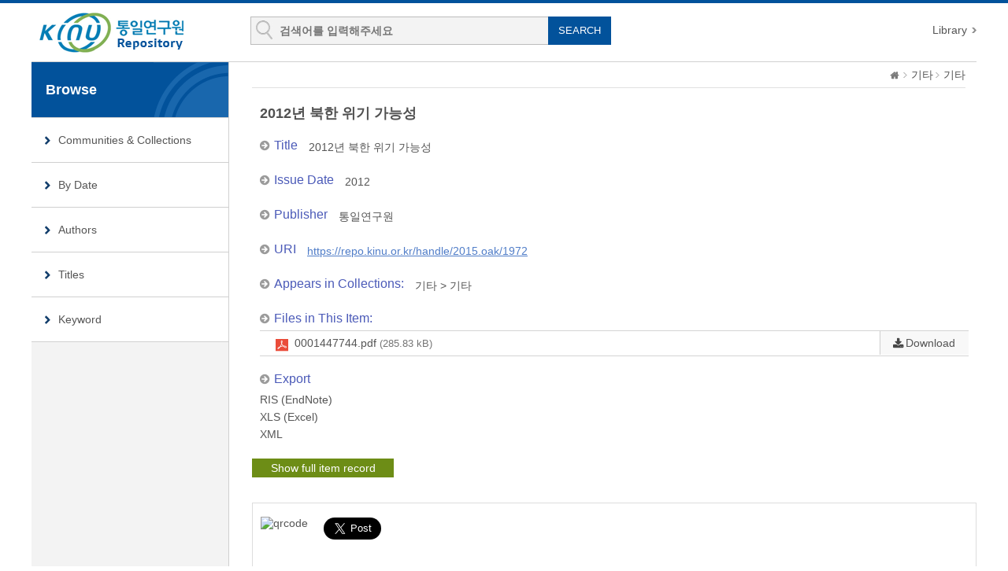

--- FILE ---
content_type: text/html;charset=UTF-8
request_url: https://repo.kinu.or.kr/handle/2015.oak/1972
body_size: 11120
content:
<!DOCTYPE html>
<html lang="ko">
<head>
    <title>DSpace at KINU : 2012년 북한 위기 가능성</title>
    <meta http-equiv="content-type" content="text/html; charset=UTF-8"/>
    <meta name="Generator" content="DSpace 5.5"/>
    <meta name="viewport" content="width=device-width, initial-scale=1.0">
    <meta http-equiv="X-UA-Compatible" content="IE=edge"/>
    <link rel="shortcut icon" href="/favicon.ico" type="image/x-icon"/>
    <link rel="stylesheet" href="/static/css/jquery-ui-1.10.3.custom/redmond/jquery-ui-1.10.3.custom.css" type="text/css"/>
    <link rel="stylesheet" type="text/css" href="/css/common.css"/>
    <link rel="stylesheet" type="text/css" href="/css/b_type.css"/>
    <link rel="stylesheet" type="text/css" href="/css/media_query.css"/>
    <!--반응형 테이블 -->
    <link rel="stylesheet" type="text/css" href="/css/responsive-tables.css"/>
    <!-- Owl Carousel Assets -->
    <link rel="stylesheet" type="text/css" href="/css/owl.carousel.css"/>
    <!-- Slidebars CSS -->
    <link rel="stylesheet" href="/css/slidebars.css">
    <link rel="search" type="application/opensearchdescription+xml" href="/open-search/description.xml" title="DSpace"/>
        
<link rel="schema.DCTERMS" href="http://purl.org/dc/terms/" />
<link rel="schema.DC" href="http://purl.org/dc/elements/1.1/" />
<link rel="schema.OAK" href="http://www.oak.go.kr/terms/" />
<meta name="DC.contributor" content="조한범" />
<meta name="DCTERMS.dateAccepted" content="2016-01-13T08:33:52Z" scheme="DCTERMS.W3CDTF" />
<meta name="DCTERMS.available" content="2016-01-13T08:33:52Z" scheme="DCTERMS.W3CDTF" />
<meta name="DCTERMS.issued" content="2012" scheme="DCTERMS.W3CDTF" />
<meta name="DC.identifier" content="1447744" />
<meta name="DC.identifier" content="https://repo.kinu.or.kr/handle/2015.oak/1972" scheme="DCTERMS.URI" />
<meta name="OAK.relation.page" content="5 p" scheme="OAK.PAGE" />
<meta name="DC.language" content="Korean" />
<meta name="DC.publisher" content="통일연구원" />
<meta name="DC.relation" content="BY_NC_ND" />
<meta name="DC.rights" content="http://www.kogl.or.kr/open/info/license_info/all.do" scheme="DCTERMS.URI" />
<meta name="DC.title" content="2012년 북한 위기 가능성" />
<meta name="DC.type" content="연구원발간물" />
<meta name="DC.creator" content="조한범" />
<meta name="DC.date" content="20120507" scheme="DCTERMS.W3CDTF" />
<meta name="DC.date" content="20120507" scheme="DCTERMS.W3CDTF" />
<meta name="DC.identifier" content="CO 12-03" />
<meta name="OAK.relation.journal" content="온라인시리즈 ;" scheme="OAK.JOURNAL" />
<meta name="OAK.relation.no" content="CO 2012-03" scheme="OAK.NO" />

<meta name="citation_keywords" content="연구원발간물" />
<meta name="citation_title" content="2012년 북한 위기 가능성" />
<meta name="citation_publisher" content="통일연구원" />
<meta name="citation_author" content="조한범" />
<meta name="citation_abstract_html_url" content="https://repo.kinu.or.kr/handle/2015.oak/1972" />

<script src="/static/js/jquery/jquery-1.10.2.min.js"></script>
    <script src="/static/js/jquery/jquery-ui-1.10.3.custom.min.js"></script>
    <script src="/static/js/holder.js"></script>
    <script src="/utils.js"></script>
    <script src="/static/js/choice-support.js"></script>
    <!-- Slidebars -->
    <script src="/js/slidebars.js"></script>
    <script src="/js/owl.carousel.js"></script>
    <script async src="https://www.googletagmanager.com/gtag/js?id=G-CJ9THWLQH8"></script>
<script>
 window.dataLayer = window.dataLayer || [];
 function gtag(){dataLayer.push(arguments);}
 gtag('js', new Date());
 gtag('config', 'G-CJ9THWLQH8');
</script>
</head>
<body>
<div id="sb-site" class="body_wrap">
    <div id="header">
            <div class="header_inner">
                <h1><a href="/">KINU Repository</a></h1>
                <div class="tablet_nav sb-toggle-right">
                    <a class="tablet_nav_bt" href="#"><span>menu</span></a>
                </div>
                <form method="get" action="/simple-search" id="searchForm">
                    <div class="header_search">
                        <dl>
                            <dt>검색</dt>
                            <dd class="int_dd">
                                <input type="text" class="inttype" placeholder="검색어를 입력해주세요" title="검색어입력" name="query" id="tequery"/>
                                <input type="submit" value="SEARCH" class="inner_search_bt">
                            </dd>
                        </dl>
                    </div>
                </form>
                <p class="g_box">
                    <a href="https://www.kinu.or.kr/lib" target="_blank" rel="noopener">Library</a>
                </p>
            </div>
            </div>
        <div id="sub_contents">
            <div id="sub_con_inner">
                <div id="nav_wrap">
                        <div class="left_nav">
							<h3>Browse</h3>
							<ul>
								<li><a href="/community-list">Communities&nbsp;&amp;&nbsp;Collections</a></li>
							<li><a href="/browse?type=dateissued&amp;order=DESC">By Date</a></li> 
							<li><a href="/browse?type=author">Authors</a></li> 
							<li><a href="/browse?type=title">Titles</a></li> 
							<li><a href="/browse?type=subject">Keyword</a></li> 
							</ul>
 							<ul>
</ul>
</div>
						
							<!-- 						<div class="sub_con_box"> -->
						</div>
                    <!-- nav_wrap : e -->
                    <div class="sub_con_box">
                    <div class="page_nav">
					<a href="/" class="home_link"><em class="dp_none">DSpace at KINU</em></a><a href="/handle/2015.oak/36" class="page_link">기타</a><a href="/handle/2015.oak/37" class="page_link">기타</a></div><div class="sub_right_con">
					<div class="view_contents">
						    	<p class="view_title">2012년 북한 위기 가능성</p><div class="view_inner_con"><dl class="row_dl"><dt>Title</dt><dd>2012년 북한 위기 가능성</dd></dl><dl class="row_dl"><dt>Issue Date</dt><dd>2012</dd></dl><dl class="row_dl"><dt>Publisher</dt><dd>통일연구원</dd></dl><dl class="row_dl"><dt>URI</dt><dd><a class="link_type" href="https://repo.kinu.or.kr/handle/2015.oak/1972" target="_blank">https:&#x2F;&#x2F;repo.kinu.or.kr&#x2F;handle&#x2F;2015.oak&#x2F;1972</a></dd></dl><dl class="row_dl"><dt>Appears in Collections:</dt><dd><a href="/handle/2015.oak/36">기타</a> &gt; <a href="/handle/2015.oak/37">기타</a></dd></dl>
<dl class="download_wrap"><dt>Files in This Item:</dt><dd class="file_download"><a class="file_text adobe_icon" target="_blank" href="/bitstream/2015.oak/1972/1/0001447744.pdf">0001447744.pdf<em>(285.83 kB)</em></a><a class="download_bt" target="_blank" href="/bitstream/2015.oak/1972/1/0001447744.pdf">Download</a></td></tr></tbody>
</table>
</dd></dl><dl class="export_wrap"><dt>Export</dt><dd><a href="/export-ris?item_id=1937">RIS (EndNote)</a></dd><dd><a href="/export-excel?item_id=1937">XLS (Excel)</a></dd><dd><a href="/export-dc?item_id=1937">XML</a></dd></dl></div><!-- view_inner_con : e --></div>
							<!-- view_contents : e -->

							<div class="container row">
								<div class="labeltype_a">
					<div class="simpleandfullbtn_wrap">
									    <a class="blue_bt_simpleandfull" href="/handle/2015.oak/1972?mode=full">
									        Show full item record</a>
									</div>
						</div>
								<!-- labeltype_a : e -->
								
								<div class="labeltype_a">
					<a class="statisticsLink  btn btn-primary" href="/handle/2015.oak/1972/statistics"><span class="glyphicon glyphicon-stats"></span></a>
</div>
								<!-- labeltype_a : e -->
							</div>
							<!-- container row : e -->
							<br/>
	
				    <br/>
							
							<div class="snsBox_wrap">
								<!-- SNS Service -->
								<div class="snsBox">
									<span style="position:absolute; top:7px; left:0px;">
										<img alt="qrcode" src="https://api.qrserver.com/v1/create-qr-code/?size=60x60&data=https://repo.kinu.or.kr/handle/2015.oak/1972" />
									</span>
									<span style="position:absolute; top:0; left:80px; margin-top:8px;">
										<a href="https://twitter.com/share" class="twitter-share-button" data-lang="en" data-size="large" data-dnt="true">트윗하기</a>
										<script>!function(d,s,id){var js,fjs=d.getElementsByTagName(s)[0];if(!d.getElementById(id)){js=d.createElement(s);js.id=id;js.src="//platform.twitter.com/widgets.js";fjs.parentNode.insertBefore(js,fjs);}}(document,"script","twitter-wjs");</script>
									</span>
									<span id="fb-root"></span>
									<script>(function(d, s, id) {
					  					var js, fjs = d.getElementsByTagName(s)[0];
					  					if (d.getElementById(id)) return;
					  					js = d.createElement(s); js.id = id;
					  					js.src = "//connect.facebook.net/ko_KR/all.js#xfbml=1";
					  					fjs.parentNode.insertBefore(js, fjs);
										}(document, 'script', 'facebook-jssdk'));</script>
									<span style="position:absolute; top:0; left:80px; margin-top:47px;" class="fb-like" data-send="true" data-layout="standard" data-width="450" data-show-faces="false" data-font="verdana"></span>
								</div>
								<!-- snsBox : e -->
								
							    <!-- Create Commons Link -->
								<p class="snsBox_text">Items in DSpace are protected by copyright, with all rights reserved, unless otherwise indicated.</p>
								<!-- ccLink_wrap : e -->
							</div>
							<!-- snsBox_wrap : e -->
							
						</div>
						<!-- sub_right_con : e -->
					</div>
					<!-- sub_con_box : e -->
				</div>
				<!-- sub_con_inner : e -->
			</div>
			<!-- sub_contents : e -->
<div id="footer">
		<div class="footer_inner">
			<div class="footer_right">
				<ul>
					<li class="mail_icon"><a href="mailto:webmaster@kinu.or.kr">webmaster@kinu.or.kr</a></li>
				</ul>
			</div>
			<div class="footer_left">
				<h2><img src="/images/common/oak_logo_black.png" alt="OAK"/></h2>
				<p>통일연구원 리포지터리는 국립중앙도서관 OAK 보급사업으로 구축되었습니다. <a href="/feedback">Feedback</a></p>
			</div>
		</div>
	</div>
	<!-- footer : e -->
</div>
<!-- sb-site body_wrap : e -->
<!-- 오른쪽 메뉴 -->
<div class="sb-slidebar sb-right">
	<div class="right_nav_box">
		<h3>BROWSE</h3>
		<ul>
			<li><a href="/community-list">Communities&nbsp;&amp;&nbsp;Collections</a></li>
			<li><a href="/browse?type=dateissued">By Date</a></li> 
				<li><a href="/browse?type=author">Authors</a></li> 
				<li><a href="/browse?type=title">Titles</a></li> 
				<li><a href="/browse?type=subject">Keyword</a></li> 
				</ul>
	</div>
</div>
<script>
	(function($) {
		$(function() {
			$.slidebars();
			$("#owl-demo").owlCarousel({
				navigation : true,
				autoPlay : 6000,
				paginationSpeed : 400,
				singleItem : true
			});
		});
	})(jQuery.noConflict());
</script>
</body>
</html>

--- FILE ---
content_type: text/css
request_url: https://repo.kinu.or.kr/css/common.css
body_size: 5597
content:
@charset "UTF-8";
* {padding:0; margin:0;}
html { width:100%;height: 100%; -webki.top_search_box .int_typet-tap-highlight-color: rgba(0,0,0,0); -webkit-text-size-adjust: 100%; -ms-text-size-adjust: 100%; }
body {width:100%; height: 100%;line-height:normal; background: #fff; font-size: 14px; font-family:'Nanum Gothic',Malgun Gothic,맑은 고딕, Verdana,Arial, '돋움', Dotum; color:#555;  }
body, div, dl, dt, dd, ul, ol, menu, li, h1, h2, h3, h4, h5, h6, pre, form, fieldset, input, textarea, blockquote, th, td, p { margin: 0px; padding: 0px; }
table { border-collapse: collapse; border-spacing: 0px;}
fieldset, img, abbr, acronym { margin: 0px; border: 0px; _vertical-align: top; }
address, caption, cite, code, dfn, em, var { font-style: normal; font-weight: normal; }
ol,ul,menu { list-style: none; }
legend { position: absolute;visibility: hidden;height: 0;line-height: 0;font-size: 1px;  }
q:before, q:after { content:''; }
a { color: inherit; text-decoration: none; }
a:hover { text-decoration: none; }
hr { display: none; }
em { color: inherit; font-weight: normal; font-style: normal; 1}
table caption {display: none;}
input[type="checkbox"],input[type="radio"] { vertical-align: middle; } 


/*공통클래스*/
.mgb_0 { margin-bottom:0px !important;}
.mgt_0 { margin-top:0px !important;}
.mgb_5 { margin-bottom:5px !important;}
.mgb_10 { margin-bottom:10px !important;}
.mgb_20 { margin-bottom:20px !important;}
.mgb_30 { margin-bottom:30px !important;}
.mgb_35 { margin-bottom:35px !important;}
.mgb_40 { margin-bottom:40px !important;}
.mgr_0 { margin-right:0px !important;}
.mgr_5 { margin-right:5px !important;}
.mgr_10 { margin-right:10px !important;}
.mgr_20 { margin-right:20px !important;}
.mgt_5 { margin-top:5px !important;}
.mgt_10 { margin-top:10px !important;}
.mgl_5 { margin-left:5px !important;}
.mgl_10 { margin-left:10px !important;}

.dp_none {  display: none; }
.clear { clear:both !important;}
.fl_none { float: none !important;}
.fl_left{ float:left !important;}
.fl_right{ float:right !important;}
.al_right { text-align: right !important;}
.al_left { text-align: left !important;}
.al_center { text-align: center !important;}
.bold_t { font-weight: bold !important;}
.inputtype_a {  height:20px;border:1px solid #d5d5d5; width:99.8%; vertical-align: middle; } 
.int_br_none { border:0px !important;} 



.textarea_type {width:99.8%; border:1px solid #cacaca;border-radius:5px; webkit-border-radius:5px; font-size: 12px;}
.parent_box{position: relative; overflow: hidden}
.parent_box:after {content: ""; display:block; clear:both;}

.seltype_a {width:99.8%; border:1px solid #ccc; background: #fff;height:22px;  font-size:12px;border-radius:5px; }



/* Skip Navigation */
#u_skip{position:relative;z-index:2147483647}
#u_skip a{position:absolute;left:0;top:-30px;width:99.8%;background: #000; border:1px solid #4e26bf;text-align:center;outline:none; color:#fff; height: 24px; line-height: 24px;}
#u_skip a:active,#u_skip a:focus{top:0;text-decoration:none;cursor:pointer;color:#fff;zoom:1}

/*추가*/
.mgb_15 { margin-bottom:15px !important;}
.mgt_20 { margin-top:20px !important;}
.mgl_11 { margin-left:11px !important;}
.mgl_13 { margin-left:13px !important;}
.mgl_21 { margin-left:21px !important;}
.mgl_23 { margin-left:23px !important;}
.mgl_28 { margin-left:28px !important;}
.mgl_34 { margin-left:34px !important;}
.mgl_36 { margin-left:36px !important;}
.mgl_37 { margin-left:37px !important;}
.mgl_39 { margin-left:39px !important;}
.mgl_41 { margin-left:41px !important;}
.mgl_42 { margin-left:42px !important;}
.mgl_45 { margin-left:45px !important;}
.mgl_49 { margin-left:49px !important;}
.mgl_50 { margin-left:50px !important;}
.mgl_51 { margin-left:51px !important;}
.mgl_53 { margin-left:53px !important;}
.mgl_54 { margin-left:54px !important;}
.mgl_55 { margin-left:55px !important;}
.mgl_57 { margin-left:57px !important;}
.mgl_62 { margin-left:62px !important;}
.mgl_64 { margin-left:64px !important;}
.mgl_66 { margin-left:66px !important;}
.mgl_67 { margin-left:67px !important;}
.mgl_76 { margin-left:76px !important;}
.mgl_81 { margin-left:81px !important;}
.mgl_82 { margin-left:82px !important;}
.mgl_83 { margin-left:83px !important;}
.mgl_84 { margin-left:84px !important;}
.mgl_88 { margin-left:88px !important;}
.mgl_90 { margin-left:90px !important;}
.mgl_115 { margin-left:115px !important;}
.pdr_5 { padding-right:5px !important;}
.pdr_10 { padding-right:10px !important;}
.pdr_15 { padding-right:15px !important;}
.pdr_20 { padding-right:20px !important;}
.pdl_5 { padding-left:5px !important;}
.pdl_10 { padding-left:10px !important;}
.pdl_15 { padding-left:15px !important;}
.pdl_20 { padding-left:20px !important;}
.inputtype_b {  height:20px;border:1px solid #d5d5d5; width:15%; vertical-align: middle; } 
.inputtype_c {  height:20px;border:1px solid #d5d5d5; width:60%; vertical-align: middle; } 
.inputtype_d {  height:20px;border:1px solid #d5d5d5; width:30%; vertical-align: middle; } 
.inputtype_size_up { height: 24px; font-size: 14px; }
.dp_inline_bl { display: inline-block; }
.dp_bl { display: block; }
.seltype_b {width:50%; border:1px solid #ccc; background: #fff;height:22px;  font-size:12px;border-radius:5px; }
.seltype_c {width:12%; border:1px solid #ccc; background: #fff;height:22px;  font-size:12px;border-radius:5px; }
.seltype_d {width:40%; border:1px solid #ccc; background: #fff;height:22px;  font-size:12px;border-radius:5px; }
.seltype_pd {padding: 3px 0 3px 7px;}
/*추가끝*/

--- FILE ---
content_type: text/css
request_url: https://repo.kinu.or.kr/css/b_type.css
body_size: 57710
content:
@charset "UTF-8";

body { border-top:4px solid #02529b; }

input {border-radius: 0 !important; }

#header .header_inner { width:1200px; background: #fff; margin: 0 auto;  overflow: hidden; }
#header .header_inner h1 {float: left;  padding : 12px 0 10px 10px;  }
#header .header_inner h1 a { background:url(../images/common/logo.gif) no-repeat 0 0; width:216px; height: 52px; display: block;text-indent: -99999px;}

.g_box {float: right;margin: 26px 0px 0 0;   }
.g_box a { display: inline-block; background:url(../images/layout/top_nav_arrow.gif) no-repeat right 50%;  padding-right: 12px;color: #555;  }
.g_box a.fisrt_text { background: none; margin: 0;padding: 0;  }
.g_box a:hover { text-decoration: underline; }

/*추가부분*/
.alert_login_incorrect { margin-bottom: 10px; }
.alert_login_incorrect a { color: blue; }
.topdownlist_file { margin-top: 5px; }
.err_message { border: 1px solid #d5d5d5; border-radius: 10px; padding: 15px; }
.gohome_p { text-align: center; padding-top: 10px; }
.gohome_p a { text-decoration: underline; }
.sub_search_wrap dl .added_filters { margin-bottom: 10px; float: left; text-align:left; width:170px; line-height: 22px; border: 0px; }
.inputtype_a_added { height: 20px; border: 1px solid #d5d5d5; width: 99.8%; vertical-align: middle; margin-top: 4px; }
.discover_wrap_div { border-bottom: 1px solid #ccc; }
/* .pagination_box_discover { text-align: center; margin-bottom: 20px } */
.pagination_box_discover a {display: inline-block; text-align: center; border:1px solid #cdcdcd; line-height: 24px; height: 24px; width:24px;margin-left:-1px;}
.pagination_box_discover a:hover { background: #2151a8; ; color: #fff; }
.pagination_box_discover strong {text-align: center;  line-height: 24px; height: 24px; width:22px;  display:inline-block;background: #2151a8;font-weight: normal; color: #fff; }
.pagination_box_discover .pull-right { float: right; width:65px; text-indent: -99999px; background: url(../images/layout/pagination_arrow.png) no-repeat 50% 9px; border-radius:4px; }
.pagination_box_discover .pull-right:hover{ background:#2151a8 url(../images/layout/pagination_arrow.png) no-repeat 50% -14px;}
.pagination_box_discover .pull-left { float: left; width:65px; text-indent: -99999px; background: url(../images/layout/pagination_arrow.png) no-repeat 50% -84px; border-radius:4px; margin-left: 0px; }
.pagination_box_discover .pull-left:hover{ background:#2151a8 url(../images/layout/pagination_arrow.png) no-repeat 50% -107px;}

.header_search { position: relative; margin: 17px 0 0 52px; width:634px; float: left;  }
.header_search dl dt{ display: none; }
.header_search dl .advanced_dd {  float: left; }
.header_search dl .advanced_dd a{ display: block;  background: url(../images/layout/advanced_bg.gif) no-repeat 0 50%;   color: #333; font-size: 12px; height:36px; text-align: center; line-height: 36px;padding: 0 0 0 14px;  }
.header_search dl .advanced_dd a:hover { color: #222;  }



.header_search dl .int_dd {position: relative; padding: 6px 100px 0px 36px; margin: 0 20px 0 0px;border:1px solid #bcbcbc; height: 28px; background:#f3f3f3 url(../images/layout/search_int_bg.gif) no-repeat 6px 4px; float: left;width:320px;  }
.header_search dl .int_dd .inttype{background: #f3f3f3;  width:99.8%; height: 21px;border: 0px; font-weight: bold; font-size: 14px; color: #333;}
.header_search dl .int_dd .inner_search_bt  { display: block;background: #02529b; color: #fff;  position: absolute; right:-1px; top:-1px;height:36px; width:80px; text-align: center; line-height: 36px; border: 0px; cursor: pointer;}
.header_search dl .int_dd .inner_search_bt:hover{ background: #034078; }
.header_search dl .help_bt_dd { position: absolute;  right:0;top:0; }
.header_search dl .help_bt_dd a { background: url(../images/layout/advanced_bg02.gif) no-repeat 50% 50%; width:36px; height: 36px;text-indent: -99999px;  display: block; }





#nav_wrap { border:1px solid #ccc; overflow: hidden;  float: right; width:320px;height: 297px; }
.nav_inner h3 {display: none;  }
.nav_inner ul{ margin: 10px;}
.nav_inner ul li { border-bottom: 1px solid #ccc;  }
.nav_inner ul li a{display: block;  background: url(../images/layout/menu_icon01.png) no-repeat 20px 24px;  text-align: left; padding: 0 0 0 100px; line-height: 96px;font-size: 14px;height: 94px;   }
.nav_inner ul .menu_icon02 a{ background: url(../images/layout/menu_icon02.png) no-repeat 20px 27px;  }
.nav_inner ul .menu_icon03 {border-bottom: 0px;  }
.nav_inner ul .menu_icon03 a{ background: url(../images/layout/menu_icon03.png) no-repeat 20px 26px;  border-bottom: 0px;  }
.nav_inner ul li a:hover {  color: #113d6b; font-weight: bold;  }

#slide_wrap { margin: 0px 0 20px 0;  }
#slide_wrap .slide_inner {position:relative;  width:1200px; background:#f9f9f9; margin: 0 auto; height: 300px; }
#slide_wrap .slide_box { position: absolute; width:866px; height: 300px; background: url(../images/layout/search_bg.gif) no-repeat right 0; }
#slide_wrap .slide_box h3{ display: none; }
#slide_wrap .slide_box span {display: block; color: #fff; font-size: 18px;margin-bottom: 4px }
#slide_wrap .slide_box h4 { color: #fff; font-size: 40px; margin-bottom: 20px}

#contents { overflow: hidden; width:1200px;  margin: 0 auto 40px auto;   }
#contents:after { content: ''; display: block; clear: both; }
#contents .left_box { float: left; width: 49%; }
#contents .right_box { float: right ; width: 49%;}

.community_box { clear: both;  padding:20px 0 0 0;}

/* 한줄 community

.community_box ul { overflow: hidden; border:1px solid #ccc; padding: 2px 0;}
.community_box ul li { float: left; width:50%; position: relative;  }
.community_box ul li a{ height: 34px;line-height: 34px;  display: block;  padding: 0 0 0 20px; background: url(../images/layout/list_bullet.png) no-repeat 5px 50%;  margin: 0 10px; border-top:1px solid #e7e7e7;overflow: hidden;white-space: nowrap;
text-overflow: ellipsis;   }
.community_box ul li a:hover{text-decoration: underline;   }
.community_box ul li span { display: block;  position: absolute;  right:20px; top:10px;  background:#989898 url(../images/layout/community_round.gif) no-repeat left 0;  padding: 0 0 0 10px  }
.community_box ul li span em  {display: block;background:#989898 url(../images/layout/community_round.gif) no-repeat right -19px;color: #fff;padding: 0 10px 0 0; font-size: 11px; line-height: 18px; height: 18px;       }
.community_box ul .first_li a,
.community_box ul .second_li a{ border-top:0px;}
*/

.list_wrap { position: relative; }
.list_wrap .h4_title,
.community_box .h4_title { margin-bottom: 8px; }
.list_wrap .plus_more { position: absolute; display: block; background: url(../images/layout/plus_icon.gif) no-repeat 50% 50%; width:20px; height: 20px; text-indent: -99999px; top:0px; right:0px;  }
.list_wrap .plus_more:hover {  background:#f3f3f3 url(../images/layout/plus_icon.gif) no-repeat 50% 50%;  }
.add_tab .plus_more { top:10px;}


.list_inner { border:1px solid #d9d9d9; padding: 0 10px 0px 10px;   height: 314px; }
.list_inner ul li {background: url(../images/layout/list_bullet.png) no-repeat 7px 18px;  margin-top: 12px;
  padding: 12px 0 0 20px;  border-top:1px solid #e7e7e7  }
.list_inner ul li.first_top { border-top:0px; margin-top: 0px}
.list_inner ul li a{ display: block; color: #333; font-size: 15px;line-height: 18px; margin-bottom: 4px;  }
.list_inner ul li a:hover { text-decoration: underline;    }

.list_inner ul li a.topdown{ display: inline; color: #333; font-size: 15px;line-height: 18px; margin-bottom: 4px;  }
.list_inner ul li a.topdown:hover { text-decoration: underline;    }

.list_inner ul li span { display: block;  color: #898989; font-size: 13px;    }
.list_inner ul li .disk_icon  { display: inline-block;background: url(../images/layout/disk_icon.png) no-repeat 50% 50%;width:16px; height: 16px; vertical-align: middle; margin-left: 4px;  }
.tab_box { overflow: hidden; border-left: 1px solid #d9d9d9;}
.list_wrap .tab_box { margin-bottom: -1px; }
.tab_box:after {content: ''; display:  block; clear: both;  }
.tab_box ul li { float: left; width:200px; margin-left: -1px; }
.tab_box ul li a{ display: block;line-height: 37px;height: 38px;  font-size: 16px;  font-weight: bold;  color: #333;  background: #e8e8e8; border: 1px solid #d9d9d9; color: #333; text-align: center; }
.tab_box ul li a:hover {  background: #f0efef; }
.tab_box ul li .on {  background: #fff;  border-bottom: 1px solid #fff; }

.row_type_list { padding: 0 10px 0px 10px;   height: 320px;  }
/*11.19 수정*/
.row_type_list ul li { line-height: 20px; overflow: hidden;  height: 38px; position: relative;}
/*끝*/

#footer { border-top:1px solid #ccc; background:#5c5c5c url(../images/layout/diagonal_line.png) repeat; }
#footer .footer_inner{ overflow: hidden; position: relative; width:1200px;  margin: 0 auto;   padding: 0 0 20px 0;  }
.footer_inner a{ color: #a2a2a2;  }
.footer_inner:after { content: ''; display: block; clear: both; }
.footer_inner .footer_left {float: left; margin: 18px 0 0 0; }
.footer_inner .footer_left h2{float: left; }
.footer_inner .footer_left p {     margin: 12px 0 0 184px; color:#a2a2a2; font-size: 12px; }
.footer_inner .footer_left p a { display: inline-block; color: #fff; }
.footer_inner .footer_left p a:hover { text-decoration: underline; }
.footer_right  { float: right; margin: 25px 0 0 0;overflow: hidden;    }
.footer_right ul li { float: left; padding:0 20px;  }
.footer_right ul .mail_icon { background: url(../images/layout/footer_line.gif) no-repeat left 50% ;  }
.footer_right ul li a { display:block; color: #fff;line-height: 22px;   background: url(../images/layout/phone_icon.png) no-repeat left 50%; padding:0px 0 0 25px; font-size: 12px;  }
.footer_right ul li a:hover { text-decoration: underline;  }
.footer_right .mail_icon a{  background: url(../images/layout/mail_icon.png) no-repeat left 50% ;  }



.tablet_nav { display: none; float: right; }
.tablet_nav .tablet_nav_bt{ display:  block; width:69px;height: 51px;   background:#02529b url(../images/layout/nav_bt_bg.png) repeat 0 0; padding: 18px 0 0 0; text-align: center;  }
.tablet_nav_bt span { display: inline-block; background: url(../images/layout/nav_bt.gif) no-repeat 0 0; width:28px; height: 28px; text-indent: -99999px; }

.right_nav_box h3 { font-size: 18px; line-height: 69px;height: 69px; font-weight: bold; color: #979797; background: #292929;padding: 0 0 0 20px;margin-bottom: 14px;  }
.right_nav_box ul li { border-bottom: 1px solid #404040;}
.right_nav_box ul li a {display:block;line-height:40px;font-weight: bold;font-size: 16px; color: #b9b9b9;  background: url(../images/layout/right_nav_arrow.gif) no-repeat right 50%;  padding:0 0 0 16px; }

.search_inner { padding: 70px 66px; }
.search_box dl { position: relative;  padding: 0 248px 0 0; }
.search_box dl dt { display: none; } 
.search_box dl .intput_dd{  border:1px solid #7f8b97; background: url(../images/layout/search_int_bg.png) repeat;height: 33px;
  padding: 10px 10px 0 10px; }
.search_box dl .intput_dd input {border:0px; height: 22px; width:100%;font-size: 14px; font-weight: bold; background: transparent; color: #333; }
/*11.20 수정*/
.search_box dl .bt_dd{ position: absolute; right:156px;top:0;   } 
/*끝*/
.search_box dl .bt_dd .search_btn { display: inline-block; background:#0e467a url(../images/layout/search_btn.png) no-repeat 50% 50%; text-indent: -99999px; width:90px; height: 43px; vertical-align: top; border:1px solid #6a86a2; cursor: pointer;} 
.search_box dl .bt_dd .search_btn:hover{ background:#093a67 url(../images/layout/search_btn.png) no-repeat 50% 50%;  } 
.search_box dl .bt_dd .advanced_btn { color: #fff; width:148px; height: 45px; display: inline-block; text-align: center; line-height: 45px;  background: #454545;}
.search_box dl .bt_dd .advanced_btn:hover { background: #303030; }

.red_btn { display: inline-block;vertical-align: middle; background: url(../images/layout/red_bt_bg.gif) no-repeat right 0;  padding: 0 10px 0 0px  }
.red_btn em{ display: inline-block;background: url(../images/layout/red_bt_bg.gif) no-repeat left 0px; color: #fff;padding: 0 0px 0 10px; font-size: 11px; line-height: 22px; height: 22px;  }

/* sub */
#sub_contents {  }
#sub_con_inner { overflow: hidden; border-top:1px solid #d0d0d0;  width:1200px; margin: 0 auto;  background:url(../images/layout/sub_line.gif) repeat-y left 0; }
#sub_contents #nav_wrap { float: left; width:250px; border:none;height: auto;}
.sub_con_box { margin: 0 0 40px 280px; background: #fff;  min-height: 600px;}

.left_nav h3 {padding: 0 0 0 18px;line-height: 70px;height: 70px; font-size: 18px; font-weight: bold; background:#02529b url(../images/layout/left_title.gif) no-repeat right 0;color: #fff;border-bottom: 1px solid #d0d0d0;   }
.left_nav ul li {border-bottom: 1px solid #d0d0d0;  } 
.left_nav ul li a {padding:0 0 0 34px; height: 56px;line-height: 56px; font-size: 14px; display: block;background:#fff url(../images/layout/left_bullet.gif) no-repeat 16px 50%;   }
.left_nav ul li a:hover{background:#fff url(../images/layout/left_bullet_over.gif) no-repeat 16px 50%;  }

.page_nav {margin:0 14px 20px 0;font-size: 14px; line-height: 32px; border-bottom: 1px solid #e1e1e1; text-align: right;  }
.page_nav .home_link {display: inline-block; background: url(../images/layout/home_icon.png) no-repeat 50% 50%; width:16px;height: 16px;   text-indent: -99999px; vertical-align: middle; }
.page_nav .page_link {display: inline-block; padding: 0 0 0 10px;  background: url(../images/layout/page_arrow.gif) no-repeat 0 50%;margin: 0 0 0 3px;  }


.h4_title { font-size: 20px; margin-bottom: 20px;}
.h4_title span { background: url(../images/layout/orange_round_bg02.gif) no-repeat left 0; display:inline-block; padding: 0 0 0 10px; vertical-align: middle; margin: 0 0 0 6px;}
.h4_title span em { background: url(../images/layout/orange_round_bg02.gif) no-repeat right 0; display: inline-block;  color: #fff; padding: 0 10px 0 0; line-height: 24px; height: 24px;  vertical-align: top;font-size: 16px;font-family: arial; }
/*추가부분*/
.h4_title_incorrect { font-size: 20px; margin-bottom: 30px;}
.h4_title_incorrect span { background: url(../images/layout/advanced_bg02.gif) no-repeat left 0;  display:inline-block; padding: 0 0 0 10px; vertical-align: middle; margin: 0 0 0 6px;}
.h4_title_incorrect span em {background: url(../images/layout/orange_round_bg02.gif) no-repeat right 0; display: inline-block;  color: #fff; padding: 0 10px 0 0; line-height: 24px; height: 24px;  vertical-align: top;font-size: 16px;font-family: arial; }

.col_search_box { padding:8px 0;background: #f9f9f9; overflow: hidden;border-top: 1px solid #c0c0c0;border-bottom: 1px solid #c0c0c0; margin-bottom: 10px;}
.col_search_box:after { content: ''; display: block; clear: both; }
.col_search_box .blue_bt {position: absolute;right: 10px;top: 0; width:60px;}
.col_search_box ul li { width: 50%; float: left; margin-bottom: 6px; }
.col_search_box ul li dl dt { float: left;padding: 0 14px; text-align: center; line-height: 22px;}
.col_search_box ul li dl dd {margin: 0 0 0 100px; }
.col_search_box ul li dl .add_bt_dd { position: relative; padding: 0 80px 0 0; }
.col_search_box ul li dl .add_link_dd a{display: inline-block; line-height: 22px; margin-right: 10px; background: url(../images/layout/link_arrow02.gif) no-repeat right 8px; padding-right: 12px;color: #333; }
.col_search_box ul li dl .add_link_dd .last_link { margin-right:0;  }
.col_search_box ul li dl .add_link_dd a:hover{ text-decoration: underline;  }
.community_textbox { line-height: 22px; margin-bottom: 10px; }
/*수정부분*/
.inner_community_wrap { padding: 20px 0 30px 0; border-bottom: 1px solid #ccc;  }

.inner_community_wrap h4{   color: #4d5a75;  font-weight: bold;  font-size: 14px;  background: url(../images/layout/community_line.gif) no-repeat 0px top;  padding: 0 0 0px 12px; margin-bottom: 10px; }
.inner_community_wrap ul li { margin-bottom: 6px}
.inner_community_wrap ul li a{    padding-left: 14px;}
.inner_community_wrap ul li a:hover{text-decoration: underline;  }
.inner_community_wrap ul li .round_num {margin-left: 5px; display: inline-block; padding: 0 0 0 10px;  background: url(../images/layout/gray_round.png) no-repeat left 0; }
.inner_community_wrap ul li .round_num em { display: inline-block; padding: 0 10px 0 0px;  background: url(../images/layout/gray_round.png) no-repeat right 0; line-height: 19px; color: #222; }







.recent_box {  background: #f9f9f9; padding: 10px;  }
.recent_box h4 {margin-bottom: 8px;  background: url(../images/layout/recent_icon.png) no-repeat 0 50%;  padding:0 0 0 18px; }
.recent_box ul li{  background: url(../images/layout/bullet_list03.gif) no-repeat 8px 8px;  padding: 0 0px 0 18px;margin-bottom: 6px; }
.recent_box ul li a{ display: block; }
.recent_box ul li a:hover{text-decoration: underline; }

/* .pagination_box { text-align: center; margin-bottom: 20px } */
/* .pagination_box a {display: inline-block; text-align: center; border:1px solid #ccc; line-height: 26px; height: 26px; width:26px;} */
/* .pagination_box a:hover { background: #333c59; border:1px solid #333c59; color: #fff; } */
/* .pagination_box strong {text-align: center; border:1px solid #333c59; line-height: 26px; height: 26px; width:26px;  display:inline-block;background: #333c59;font-weight: normal; color: #fff; } */

/* .pagination_box .next_btn {text-indent: -99999px; background: url(../images/layout/pagination_arrow.png) no-repeat 50% 9px; } */
/* .pagination_box .next_btn:hover{ background:#333c59 url(../images/layout/pagination_arrow.png) no-repeat 50% -14px;} */
/* .pagination_box .prev_btn {text-indent: -99999px; background: url(../images/layout/pagination_arrow.png) no-repeat 50% -84px; } */
/* .pagination_box .prev_btn:hover{ background:#333c59 url(../images/layout/pagination_arrow.png) no-repeat 50% -107px;} */

/* .pagination_box .first_btn {text-indent: -99999px; background: url(../images/layout/pagination_arrow.png) no-repeat 50% -130px; } */
/* .pagination_box .first_btn:hover{ background:#333c59 url(../images/layout/pagination_arrow.png) no-repeat 50% -153px;} */
/* .pagination_box .last_btn {text-indent: -99999px; background: url(../images/layout/pagination_arrow.png) no-repeat 50% -37px; } */
/* .pagination_box .last_btn:hover{ background:#333c59 url(../images/layout/pagination_arrow.png) no-repeat 50% -60px;} */



.top_view_box {text-align: right; background: #f0f0f0; border:1px solid #cecece;overflow: hidden; margin-bottom: 20px; }
.top_view_box ul { float: right; }
.top_view_box ul li {padding: 0 10px; float: left; background: url(../images/layout/toppage_line.gif) repeat-y left 0; }
.top_view_box ul li a {height: 32px; color: #555; line-height: 32px; display: block; color: #555; }
.top_view_box ul li a:hover { text-decoration: underline; }
.top_view_box ul .this_page a{background: url(../images/layout/right_arrow02.png) no-repeat 0 50%;  padding: 0 0 0 16px; color: #333; }
.view_contents { padding: 0 10px; }
.view_contents .view_title {margin-bottom: 20px; font-size: 18px; color: #515151;font-weight: bold; }
.view_bt_box { border-top:1px solid #e6e6e6;border-bottom:1px solid #cecece; margin-bottom: 16px; height:30px;}
.view_bt_box .cited_span {  display: inline-block;  line-height: 30px; }
.view_bt_box .cited_span img { vertical-align: middle}
.view_bt_box .cited_span em { color: #cb7a11; font-weight: bold; }
.view_bt_box .science_span  { padding: 0 10px 0 10px;background: url(../images/layout/view_box_line.gif) no-repeat right 7px; margin-right: 10px; }






.view_inner_con {  padding: 0 0 0 0px; }
.view_inner_con dl { overflow: hidden; margin-bottom: 20px;  }
.view_inner_con dl:after{ content: ''; display: block;clear: both; } 															
.view_inner_con dl dt { color: #4b5ab8;font-size:16px;background: url(../images/layout/gray_arrow.png) no-repeat 0 50%; padding: 0 0 0 18px; margin-bottom: 6px;}
.view_inner_con dl dd {text-align: justify; line-height: 22px; }
.view_inner_con .row_dl dt {float: left; margin-right: 14px;  }
.view_inner_con .row_dl dd {float: left; line-height: 22px;text-align: justify  }
.view_inner_con dl .file_download  {text-align: left; border-top:1px solid #d4d4d4;border-bottom:1px solid #d4d4d4;  }
.view_inner_con dl .file_download .file_text { display: inline-block;  padding: 4px 0 4px 44px;}
.view_inner_con dl .file_download .file_text em{ display: inline-block;color: #757575; font-size: 13px; margin-left: 4px  }
.view_inner_con dl .file_download .adobe_icon { background: url(../images/layout/adobe_icon.gif) no-repeat 20px 10px; }
.view_inner_con dl .file_download .download_bt { line-height: 30px;border-left: 1px solid#cecece;display: block;float: right;background: #f8f8f8 url(../images/layout/download_icon.png) no-repeat 16px 50%;padding: 0 0px 0 32px;width:80px}

/*
.view_inner_con .row_dl .link_dd a{display: block; color: #507dc8;text-decoration: underline; }
.view_inner_con .row_dl .link_dd a em { display: inline-block;  background: url(../images/layout/sitelink_iconm.gif) no-repeat right 50%; width:19px; height: 14px; vertical-align: middle;text-indent: -99999px; margin-left: 10px;}
*/
.view_inner_con .row_dl dd .link_type { display: inline-block; color: #507dc8;text-decoration: underline;   word-break: break-all}  
.view_inner_con .row_dl dd .link_type em { display: inline-block; width:25px;  height: 22px;text-decoration: underline;background: url(../images/layout/sitelink_iconm.gif) no-repeat right 50%;  vertical-align: middle;  }

/*추가부분*/
.view_inner_con .h3_title_community { padding-top: 10px; } 
.title_discover { padding: 10px 0px 10px 0px; } 

.mylink_box {padding:0 10px; border:1px solid #dfdfdf; background: #fff; margin: 20px 20px 14px 20px; } 
.mylink_box a { display: block;text-align: center; color: #000;  border-bottom: 1px solid #dfdfdf;line-height: 32px;  font-size: 12px; } 
.mylink_box .last_link{border-bottom: none;  } 
.mylink_box a:hover{ text-decoration: underline; }
.left_rss_box { background: #fafafa url(../images/layout/rss_icon.gif) no-repeat 10px 50%;border:1px solid #dfdfdf; margin: 0 20px;padding: 0 0 0 46px; margin-top: 10px; }
.left_rss_box a{height: 34px;line-height: 34px;padding: 0 12px 0 0; display: inline-block; font-size: 16px; font-weight: bold;  }
.left_rss_box .rss1{ margin-right: 12px; background:  url(../images/layout/left_rss_line.gif) no-repeat right 50%;  }
.left_rss_box a:hover { text-decoration: underline; }


.border_box { border:1px solid #d8d8d8; border-radius: 8px;  }
.atoz_box { margin-bottom: 10px; }
.atoz_box .az_inner {padding: 16px 26px 16px 26px; position: relative; }



.az_inner dl {margin-bottom: 10px; }
.az_inner dl dt { float: left; text-align:left; width:170px; line-height: 22px;}
.az_inner dl dd { margin: 0 0 6px 170px;}
.az_inner dl dd .m_key_sel { display: none; }
.az_inner dl dd a{display: inline-block; padding: 0 6px;line-height: 22px;   }
.az_inner dl dd a:hover,
.az_inner dl dd .on { background: #02529b; color: #fff;  }
.az_inner dl .author_dd { position: relative; padding: 0 66px 0 0;  }

.az_inner dl .author_dd  .az_search_bt { display: block; position: absolute; right:0;top:0; background:#02529b  url(../images/layout/az_search_bt.png) no-repeat 50% 50%; width:65px;height: 22px; text-indent: -9999px; border: 0px;} 
.az_inner dl .author_dd  .az_search_bt:hover{background:#034078  url(../images/layout/az_search_bt.png) no-repeat 50% 50%;  }

.az_inner .jump_year_box dt { width:auto; }
/*수정부분*/
.az_inner .jump_year_box dd {margin: 0 0 6px 190px; }
.az_inner .jump_year_box .jump_int {margin: 0 0 0 0;   }

.az_inner .jump_year_box dd .seltype_a { width:120px; }
.az_inner .jump_year_box .jump_int em { display: inline-block; width:122px; font-size: normal;  }
.az_inner .jump_year_box .jump_int  .inputtype_year { height: 20px; border: 1px solid #d5d5d5; vertical-align: middle; width:120px; margin-left: 65px; }


.items_box  {margin-bottom:40px; background:  url(../images/layout/black_arrow.png) no-repeat 0 50%; font-size: 13px;  padding: 0 0 0 10px;  }

.name_browse {   padding: 0px 0; border-top: 1px solid #d1d1d1;overflow: border-bottom: 1px solid #d1d1d1;overflow:hidden; border-bottom: 0px; margin-bottom: 20px; }
.name_browse:after { content: ''; display: block; clear: both; }
.name_browse .name_box,
.name_browse .name_box02 { width:33.3%; float: left; }


.name_box ul li,
.name_box02 ul li {padding:0 20px 0 30px; position: relative; border-bottom: 1px solid #d1d1d1; background: url(../images/layout/cycle_bullet.png) no-repeat 16px 50%; }
.name_box ul li a,
.name_box02 ul li a {display: block;  line-height: 44px;  text-overflow: ellipsis;  white-space: nowrap;  word-wrap: normal;  overflow: hidden;   }
.name_box ul li a:hover,
.name_box02 ul li a:hover { text-decoration: underline; } 
.name_box ul li span,
.name_box02 ul li span  { display: block; position: absolute; right:20px;top:12px; color: #7d7d7d;background:#ff4200 url(../images/layout/orange_round.gif) no-repeat left 0;padding: 0 0 0 10px;     }

.name_box ul li span em,
.name_box02 ul li span em{display: block; height: 20px;padding: 0 10px 0 0;color: #fff;   background:#ff4200 url(../images/layout/orange_round.gif) no-repeat right bottom;   line-height: 20px;  }
.name_box02 ul {  overflow: hidden;background: #f3f3f3;  }
.name_box02 ul:after { content: ''; display: block; clear: both; }

.browse_link_box {margin: 0 0 0 171px; overflow: hidden;   }
.browse_link_box ul li  {  float: left;  margin-right: 6px; }
.browse_link_box ul li a{display: block; border-radius: 1px;  padding: 0 14px; line-height: 26px;height: 26px; background: #e4e4e4; border:1px solid #bcbcbc;   }
.browse_link_box ul li a:hover { background: #02529b; color: #fff; border:1px solid #02529b; }

.subscribe_box { margin-bottom: 30px; }
.subscribe_box a{color: #fff; display: inline-block; background: #878787; border:1px solid #cdcdcd; line-height: 26px; vertical-align: middle; padding: 0 10px; }


.sub_cc_list { margin: 0 0 0 12px; }
/*수정부분*/
.sub_cc_list ul li { margin-bottom:  30px; padding: 0 0 10px 0; overflow: hidden; } 
/* .sub_cc_list ul li { margin-bottom:  30px; background: url(../images/layout/diagonal_line.gif) repeat-x 0 bottom;  padding: 0 0 30px 0; overflow: hidden; }  */

.sub_cc_list ul .last_line {background: none; padding: 0; } 
.sub_cc_list ul li h4 a{ font-size: 16px;font-weight: normal;  padding:0 0 0 20px;background: url(../images/layout/folder_bullet.png) no-repeat 0 50%;}
.sub_cc_list ul li .sub_cc_ul {  margin: 0 0 0 150px;  padding: 0 0 0 50px; }
.sub_cc_list ul li .sub_cc_ul li { margin-bottom: 10px;background: none; padding: 0; float: left; width:50%; }
.sub_cc_list ul li .sub_cc_ul li a {   display: inline-block;  background: url(../images/layout/cc_bullet.gif) no-repeat 0px 50%;
  padding: 0 0 0 10px;  line-height: 22px;  font-size: 14px;  }
.sub_cc_list ul li a:hover { text-decoration: underline; }

/*수정부분*/
.sub_cc_list ul li .communitylist_wrap { border: 1px solid #d2d2d2; border-radius: 10px; padding: 10px; }
.sub_cc_list ul li .communitylist_wrap h4 a{ font-size: 16px;font-weight: normal;  padding:0 0 0 20px;background: url(../images/layout/folder_bullet.png) no-repeat 0 50%;}
.sub_cc_list ul li .communitylist_wrap .sub_cc_ul {  margin: 0 0 0 150px;  padding: 0 0 0 50px; }
.sub_cc_list ul li .communitylist_wrap .sub_cc_ul li { margin-bottom: 10px;background: none; padding: 0; float: left; width:50%; }
.sub_cc_list ul li .communitylist_wrap .sub_cc_ul li a {   display: inline-block;  background: url(../images/layout/cc_bullet.gif) no-repeat 0px 50%;
  padding: 0 0 0 10px;  line-height: 22px;  font-size: 14px;  }
.sub_cc_list ul li .communitylist_wrap a:hover { text-decoration: underline; }
.sub_cc_list ul li .communitylist_wrap ul { padding: 50px 0px 0px 20px; }
.sub_cc_list ul li .communitylist_wrap ul li a { display: inline-block;  background: url(../images/layout/cc_bullet.gif) no-repeat 0px 50%;
  padding: 0 0 0 10px;  line-height: 22px;  font-size: 14px; }

.sub_cc_list cmm_ttl { display: inline-block; }

.r_num_view { display: inline-block;  color: #7d7d7d;background:#ff4200 url(../images/layout/orange_round.gif) no-repeat left 0;padding: 0 0 0 6px; margin-left: 5px    }
.r_num_view em {  display: block; height: 20px;padding: 0 6px 0 0;color: #fff;   background:#ff4200 url(../images/layout/orange_round.gif) no-repeat right bottom;   line-height: 20px;  }

/*login*/
.login_box { border-top:2px solid #6d8d16; background: url(../images/layout/login_logo.png) no-repeat 56px 70px;padding:50px 104px 50px 0px;  border-bottom:1px solid #dedede; }
.login_inner { width:514px; margin: 0 0 0 314px; }
.login_inner .login_top_text  { color: #777; font-weight: bold; margin-bottom: 14px; }
.login_inner .login_int_box  { position: relative; padding: 0 170px 0 0; margin-bottom: 10px;}
.login_inner .login_int_box p {  padding: 8px 10px 0 10px;  background: url(../images/layout/login_int.png) no-repeat 0 0;  width: 326px;  height: 32px; }
.login_inner .login_int_box p input{height: 21px;  width: 100%; font-size: 14px; font-weight: bold;   border: 0px; }
.login_inner .login_int_box .email_p { margin-bottom: 10px; }
/*수정부분*/
.login_inner .login_int_box .login_btn {display: block; position: absolute;right:0; top:0; background: url(../images/layout/login_btn.png) no-repeat 0 0; width:159px;height: 91px; text-align: center; color: #fff; line-height: 90px; font-size: 20px; border: 0px; }

.login_inner .login_int_box .login_btn:hover{ background-position: 0 -108px}
.login_pw_bt {  margin-bottom: 16px;border-bottom:1px dashed #ccc; padding: 0 0 16px 0}
.login_pw_bt a{ display: block; color:#407bcb; text-decoration: underline;   }
.register_bt { background: url(../images/layout/login_bullet.png) no-repeat 0 50%;padding: 0 0 0 18px;  } 
.register_bt a{ display: inline-block; text-decoration: underline; color: #333;  } 


/* 테이블 */
.list_tbl { width:100%; border-top:2px solid #001357; }
.list_tbl thead th { background: #f3f3f3; border-bottom: 1px solid #9b9b9b;  padding: 10px 0;} 

.list_tbl thead .title_th { font-weight: normal; }
.list_tbl thead .title_th a{  font-weight: bold; display: inline-block; padding: 0 0 0 14px;background: url(../images/layout/th_arrow_up.png) no-repeat 0 50%; }
.list_tbl thead .title_th a:hover{ text-decoration: underline;  }

.list_tbl tbody td {border-bottom: 1px solid #e3e3e3;padding: 6px; text-align: center; }
.list_tbl tbody .alleft_td { text-align: left; }
.list_tbl tbody .alleft_td a {display: block; margin-bottom: 3px;  }
.list_tbl tbody .alleft_td a:hover  { text-decoration: underline;   }
.list_tbl tbody .td_inner {  color: #8a8a8a; }

/* 수정 */
.list_tbl_dis { width:100%; border-top:2px solid #001357; }
.list_tbl_dis thead th { background: #f3f3f3; border-bottom: 1px solid #9b9b9b;  padding: 10px 30px;} 

.list_tbl_dis thead .title_th { font-weight: normal; }
.list_tbl_dis thead .title_th a{  font-weight: bold; display: inline-block; padding: 0 0 0 14px;background: url(../images/layout/th_arrow_up.png) no-repeat 0 50%; }
.list_tbl_dis thead .title_th a:hover{ text-decoration: underline;  }

.list_tbl_dis tbody td {border-bottom: 1px solid #e3e3e3;padding: 10px; text-align: center; }
.list_tbl_dis tbody .alleft_td { text-align: left; padding-left: 30px; }
.list_tbl_dis tbody .alleft_td a {display: block; margin-bottom: 3px;  }
.list_tbl_dis tbody .alleft_td a:hover  { text-decoration: underline;   }
.list_tbl_dis tbody .td_inner {  color: #8a8a8a; }

.sort_box { padding:8px 26px 8px 16px;background: #f3f3f3; overflow: hidden;border-top: 1px solid #ececec;  border-radius: 0 0 8px 8px; -moz-border-radius:0 0 8px 8px;  -webkit-border-radius:0 0 8px 8px; }
.sort_box:after { content: ''; display: block; clear: both; }
.sort_box .blue_bt { float: right; }
.sort_box .blue_bt_search { float: right; }

.sort_box ul li { float: left; }
.sort_box ul li dl dt { float: left;padding: 0 14px; text-align: center; line-height: 22px;}
.sort_box ul li dl dd {float: left; width:96px;}



/* 버튼 타입 */
.blue_bt { display: inline-block; background: #02529b; color: #fff;height: 24px;line-height: 24px;border:0px; text-align: center; width:85px;} 
.blue_bt:hover{ background: #034078; } 

.red_bt { background: #d83535;   }



/*수정부분*/
.blue_bt_subscribe { display: inline-block; background: #6d8d16; color: #fff;height: 20px;line-height: 20px;border:0px; text-align: center; width:70px; cursor: pointer;} 
.blue_bt_subscribe:hover{ background: #648312; } 

/*수정부분*/
.blue_bt_search { display: inline-block; background: #6d8d16; color: #fff;height: 24px;line-height: 24px;border:0px; text-align: center; width:63px;} 
.blue_bt_search:hover{ background: #648312; } 

/*수정부분*/
.blue_bt_simpleandfull { display: inline-block; background: #6d8d16; color: #fff;height: 24px;line-height: 24px;border:0px; text-align: center; width:180px;} 
.blue_bt_simpleandfull:hover{ background: #648312; } 

.simpleandfullbtn_wrap { text-align: center;}




.test_ddd {position: relative;  border-radius: 4px;background: #fff;padding: 2px 0 0 0; border: 1px solid #999}
.test_ddd .fake_sel { background:#fff url(../images/layout/sel_bg.gif) no-repeat 50% 50%; width: 18px; height: 18px; position: absolute; right:7px; top:2px;display: block; }
.test_sel { background: transparent; border:none; width:98%;}


.sub_search_wrap { overflow: hidden; margin-bottom: 14px;padding-bottom: 14px; border-bottom: 1px solid #ddd;}
.sub_search_wrap dl dt{ border:1px solid #ddd; height: 26px; padding: 4px 0 0 0; width:160px;}
.sub_search_wrap dl dt .seltype_a { border:0px;background: #fff;}


.sub_search_wrap dl dd { position: relative;  padding:0 197px 0 0; }
.sub_search_wrap dl dd span { border:1px solid #d0d0d0;   display: block; padding: 4px 4px 0 4px;height: 26px;}
.sub_search_wrap dl dd span input {border:0px;font-size: 14px; width:99.8%; background: transparent;height: 22px;  }
/*수정부분*/
.sub_search_wrap dl dd .submit_bt  {cursor: pointer; position: absolute; right:127px;display: block;  border:0px; top: 0; background: #02529b url(../images/layout/az_search_bt.png) no-repeat 50% 50%; width: 65px; height: 32px; text-indent: -9999px;   }
.sub_search_wrap dl dd .submit_bt:hover { background: #034078 url(../images/layout/az_search_bt.png) no-repeat 50% 50%;   }




/*수정부분*/
.sub_search_wrap dl dd .ad_gray_bt  {background: #e4e4e4;border: 1px solid #bcbcbc; height: 30px; line-height: 30px; font-size: 12px; text-align: center;  position: absolute; right:0px; top:0;display: block;color: #555;width:109px; }

.sub_search_wrap dl dd .ad_gray_bt:hover{ background: #c3c3c3; color: #555; }


.az_inner dl .add_selspan  { padding: 0 58px 0 228px; }
.az_inner dl .add_selspan span {display: block; position: absolute; top:0; width:110px; }
.az_inner dl .add_selspan .first_sel { left:0; border: 0px; }
.az_inner dl .add_selspan .second_sel { left:114px; border: 0px; }
/*수정부분*/
.az_inner dl .add_selspan .first_sel_added { left:-3px; border: 0px; }
.az_inner dl .add_selspan .second_sel_added { left:111px; border: 0px; }

.az_inner dl .add_selspan .gray_bt { position: absolute; right:0;top:0; border-radius: 0px; -moz-border-radius: 0px; -webkit-border-radius: 0px; }
.gray_bt { background: #eee;border: 1px solid #bcbcbc; display: inline-block;  text-align: center; height: 22px; color: #555; cursor: pointer; padding: 0 14px; border-radius: 0px; -moz-border-radius: 0px; -webkit-border-radius: 0px; }
.gray_bt:hover {background:#c3c3c3 }
/*수정부분*/
.az_inner dl .add_selspan .gray_bt_added { position: absolute; right:14px; top:4px; border-radius: 0px; -moz-border-radius: 0px; -webkit-border-radius: 0px; }
.gray_bt_added { background: #eee;border: 1px solid #bcbcbc; display: inline-block;  text-align: center; height: 22px; color: #555; cursor: pointer; padding: 0 14px; border-radius: 0px; -moz-border-radius: 0px; -webkit-border-radius: 0px; }
.gray_bt_added:hover {background:#c3c3c3 }

.hits_box { margin-bottom: 30px;}
.depth_title { font-size: 14px; font-weight: bold; color: #333;  background: url(../images/layout/round_arrow.png) no-repeat 0 50%;padding: 0 0 0px 16px; margin-bottom: 10px; }
.hits_box .hits_inner { padding: 10px 0 10px 24px; background: #f3f3f3; overflow: hidden;  border-bottom: 1px solid #ccc; border-top: 1px solid #ccc;}
.hits_box .hits_inner:after {content: ''; display: block;  }
.hits_box ul li a{  display: block; background: url(../images/layout/hits_arrow.gif) no-repeat 0 10px; padding: 4px 0 4px 10px; }
.hits_box ul li a:hover{text-decoration: underline;}
.hits_box .hits_ul li { float: left; width:50%; }


.discover_wrap { border-top:0px;} 
.discover_wrap h4{ font-size: 12px; color: #999; border-bottom: 1px solid #ddd; padding: 0 0 10px 15px;} 

/* main community style */
/*수정부분*/
.cm_wrap { overflow: hidden;border:1px solid #ccc; padding: 20px 20px 0px 20px }

.cm_wrap:after { content: ''; display: block; clear: both;  }
.cm_wrap ul li { float: left;  margin-bottom: 28px}
.cm_wrap ul li .cm_title { background: url(../images/layout/square_bullet.gif) no-repeat 0 0; padding: 0 0 0 36px;font-weight: bold;   font-size: 15px; display: block;  line-height: 24px;}

/*11.19 수정*/
.cm_title span { background: url(../images/layout/round_bg.gif) no-repeat right 0; display: inline-block;padding: 0 10px 0 0; line-height: 0; }
.cm_title em {  background: url(../images/layout/round_bg.gif) no-repeat left 0;padding: 0 0 0 10px;  color: #fff;  display: inline-block;  font-size: 13px;  font-weight: bold;  margin: 0 0 0 6px;  line-height: 18px;  }
/*끝*/

.cm_wrap ul .col_md_1 {width:100%; }
.cm_wrap ul .col_md_2 {width:50%; }
.cm_wrap ul .col_md_4 { width:25%; }
.cm_wrap ul li ul {overflow: hidden; margin: 6px 0 0 0px}
.cm_wrap ul li li { margin: 0 0 0 38px; float: none; }
.cm_wrap ul li li a {  background: url(../images/layout/line_bullet.gif) no-repeat 0 15px;  display: block; padding: 4px 0 4px 12px; font-size: 14px; color: #555; line-height: 26px;}
.cm_wrap ul li a:hover { text-decoration: underline;}
.cm_wrap ul .fix_li { clear: both; margin: 0;padding: 0; }

.top_browse h3 { line-height: 30px; float: left;  }
.top_browse .browse_link_box {    margin: 0 0 0 120px; }
.top_browse .browse_link_box ul li {    width: 25%;    float: left;    margin-right: -1px; }
.top_browse .browse_link_box ul li a { text-align: center;  padding: 0;}
.top_browse .browse_link_box ul li a:hover { background: #113d6a; color: #fff;}





/*----------------------
	Page - Pagination					
 ----------------------*/
.pagination_box { text-align: center; margin-bottom: 20px }
.pagination_box a {display: inline-block; text-align: center; border:1px solid #cdcdcd; line-height: 24px; height: 24px; width:24px;margin-left:-1px;}
.pagination_box a:hover { background: #2151a8; ; color: #fff; border:1px solid #2151a8;  }
.pagination_box strong {text-align: center;  line-height: 24px; height: 24px; width:22px;  display:inline-block;background: #2151a8;font-weight: normal; color: #fff; border:1px solid #2151a8;  }

.pagination_box .next_btn {text-indent: -99999px; background: url(../images/layout/pagination_arrow.png) no-repeat 50% 9px; }
.pagination_box .next_btn:hover{ background:#2151a8 url(../images/layout/pagination_arrow.png) no-repeat 50% -14px;}
.pagination_box .prev_btn {text-indent: -99999px; background: url(../images/layout/pagination_arrow.png) no-repeat 50% -84px; }
.pagination_box .prev_btn:hover{ background:#2151a8 url(../images/layout/pagination_arrow.png) no-repeat 50% -107px;}

.pagination_box .first_btn {text-indent: -99999px; background: url(../images/layout/pagination_arrow.png) no-repeat 50% -130px; }
.pagination_box .first_btn:hover{ background:#2151a8 url(../images/layout/pagination_arrow.png) no-repeat 50% -153px;}
.pagination_box .last_btn {text-indent: -99999px; background: url(../images/layout/pagination_arrow.png) no-repeat 50% -37px; }
.pagination_box .last_btn:hover{ background:#2151a8 url(../images/layout/pagination_arrow.png) no-repeat 50% -60px;}

/* slide css*/
.slide_wrap { margin: 39px 0 0 0;border:1px solid #ddd;  }


.owl-carousel img {width:100%; height: 318px; }
.owl-carousel .img_shadow_box { background: url(../images/layout/slide_shadow.png) repeat 0 0; height: 80px;  position: relative; z-index: 9999; margin: -80px 0 0 0; color: #fff; font-size: 14px; padding: 0 0 0 30px; line-height: 80px;}
.owl-pagination { float: right; margin: 6px 0 0 0; }

.owl-theme .owl-controls{  width: 100%;    position: absolute;      text-align: left;    top: -40px;    left: -1px;}

.owl-theme .owl-controls .owl-buttons div{color: #FFF;	display: inline-block;	zoom: 1;	*display: inline;/*IE7 life-saver */	width:40px;height: 39px;text-indent: -99999px;	border:1px solid #ddd; border-bottom: 0px;}
.owl-theme .owl-controls .owl-buttons .owl-prev  { background: url(../images/layout/slide_arrow_left.png) no-repeat 50% 11px; }
.owl-theme .owl-controls .owl-buttons .owl-prev:hover  { background: url(../images/layout/slide_arrow_left.png) no-repeat 50% -37px; }
.owl-theme .owl-controls .owl-buttons .owl-next  { background: url(../images/layout/slide_arrow_right.png) no-repeat 50% 11px; }
.owl-theme .owl-controls .owl-buttons .owl-next:hover  { background: url(../images/layout/slide_arrow_right.png) no-repeat 50% -37px; }


/* Styling Pagination*/

.owl-theme .owl-controls .owl-page{
	display: inline-block;
	zoom: 1;
	*display: inline;/*IE7 life-saver */
}
.owl-theme .owl-controls .owl-page span{
	display: block;
	width: 13px;
	height: 13px;
	margin: 5px 3px;
	background: url(../images/layout/slide_nav_bg.png) no-repeat 0 0;
}

.owl-theme .owl-controls.clickable .owl-page:hover span { background: url(../images/layout/slide_nav_over.png) no-repeat 0 0px;}


.owl-theme .owl-controls .owl-page.active span{
	width:33px;
	background: url(../images/layout/slide_nav_bg.png) no-repeat 0 -32px;
	
}

/* If PaginationNumbers is true */

.owl-theme .owl-controls .owl-page span.owl-numbers{
	height: auto;
	width: auto;
	color: #FFF;
	padding: 2px 10px;
	font-size: 12px;
	-webkit-border-radius: 30px;
	-moz-border-radius: 30px;
	border-radius: 30px;
}

/* preloading images */
.owl-item.loading{
	min-height: 150px;
	background: url(AjaxLoader.gif) no-repeat center center
}


.help_text { background:#f3f3f3 url(../images/layout/help_line.gif) no-repeat 14px 0px; padding: 10px 10px 14px 14px;line-height: 18px; border: 1px solid #e9e9e9; margin-bottom: 10px; color: #555; font-weight: normal;}
.help_text span { display: block;border-bottom: 1px dashed #ddd; margin-bottom: 10px; padding-bottom: 10px; font-style: normal; }

.write_tbl {width: 100%; border-top: 2px solid #001357; }
.write_tbl tbody th { background: #f3f3f3; border-bottom: 1px solid #e3e3e3;}
.write_tbl tbody td { padding: 10px; border-bottom: 1px solid #e3e3e3; }

.add_chk { padding: 0 0 0 16px;position: relative; }
.add_chk span { position:absolute; left:0;top:5px;  }


/* community   */
.collection_area { margin-bottom: 20px; }
.collection_area h3 {background: url(../images/layout/collection_dotte.gif) repeat-x 0 bottom;  }
.collection_area h3 em { background: url(../images/layout/square_bullet02.gif) no-repeat 0 0;  line-height: 40px; padding: 0 0 0 50px;font-size: 18px; color: #222; display: block;   }

.collection_inner { margin: 0 0 0 40px; border-bottom: 1px solid #e1e1e1;  padding: 10px 0; overflow: hidden;} 
.collection_inner:after {content: ''; display: block; clear: both; } 
.collection_inner h4 {font-size: 14px; font-weight: normal;  background: url(../images/layout/gray_arrow02.png) no-repeat 13px 3px;padding: 0 0 0 29px; margin-bottom: 10px;}
.collection_inner ul { margin-left: 30px;}
.collection_inner ul li {float: left; width:50%; } 
.collection_inner ul li a{ display: block; font-size: 12px; line-height: 20px;  padding: 2px 0;} 
.collection_inner ul li a:hover { text-decoration: underline } 
.collection_inner ul li .round_num,
.collection_inner02 ul li .round_num {margin-left: 4px; display: inline-block; padding: 0 0 0 10px;  background: url(../images/layout/gray_round.png) no-repeat left 0; }
.collection_inner ul li .round_num em,
/*11-24 수정됨 */
.collection_inner02 ul li .round_num em { display: inline-block; padding: 0 10px 0 0px;  background: url(../images/layout/gray_round.png) no-repeat right 0; line-height: 20px; color: #333; }

.collection_inner02 { margin: 0 0 0 40px;

    padding: 10px 0;
    overflow: hidden; }
.collection_inner02 ul li { font-size: 14px; font-weight: normal;  background: url(../images/layout/gray_arrow02.png) no-repeat 13px 3px;padding: 0 0 0 29px; margin-bottom: 10px;  }

.collection_inner02 ul li a:hover { text-decoration: underline }


/*추가부분*/
.snsBox { position: relative; }
.snsBox_text { padding-top: 90px; }.
.err_message a { text-decoration: underline; }
.message_wrap { border: 1px solid #d5d5d5; border-radius: 10px; padding: 15px; margin-bottom: 10px; }
.message_wrap a { text-decoration: underline; }
.loggedIn_msg_wrap { border-bottom: 1px solid #d0d0d0; line-height: 30px; font-size: 14px; display: block; background: #fff; padding: 10px 0 10px 34px; }
.loggedIn_img { width: 16px; margin-left: -19px; }
.submit_main_box { border:1px solid #d8d8d8; border-radius: 8px; margin-bottom: 10px; padding: 10px 10px 10px 10px; }
.submit_main_box .top_submit_btn { padding-bottom: 10px; text-align: center; border-bottom: 1px solid #d8d8d8; }
.newSubmit_bt { display: inline-block; background: #6d8d16; color: #fff;height: 24px;line-height: 24px;border:0px; text-align: center; width:180px;}
.viewSubmit_bt { display: inline-block; background: #2657a0; color: #fff;height: 24px;line-height: 24px;border:0px; text-align: center; width:180px;}
.submission_tables_wrap .table { border:1px solid; padding-bottom: 5px; }
.submission_tables_wrap h3 { padding: 5px 0 5px 0; }
.submission_tables_wrap p { padding-bottom: 2px; }
.input_submit:hover { background: #648312; cursor: pointer; } 
.input_text { height: 20px; }
.input_submit { height: 22px; display: inline-block; background: #6d8d16; color: #fff; border:0px; width:130px; }
.mail_input_wrap { text-align: left; padding: 10px 0 10px 0; }
.mail_input_wrap .input_label { display: inline-block; }
.mail_input_wrap .input_text { display: inline-block; width: 160px; }
.ldap_netid { margin-left: 31px;}
.ldap_password { margin-left: 35px; }
.password_input_wrap { text-align: left; padding: 10px 0 10px 0; }
.password_input_wrap .input_label { display: inline-block; }
.password_input_wrap .input_password { display: inline-block; width: 160px; }
.password_input_wrap .input_submit { display: inline-block; background: #6d8d16; color: #fff; height: 17px; border:0px; width:130px; }
.password_input_wrap .pw_wrap { padding-bottom: 10px; }
.password_input_wrap .pw_wrap .input_password { margin-left: 58px; }
.password_input_wrap .pwconfirm_wrap .input_password { margin-left: 7px; }
.password_input_wrap .pwconfirm_wrap { padding-bottom: 10px; }
.password_input_wrap .submit_wrap { text-align: center; padding-top: 10px; }
.feedback_wrap { padding-top: 10px; float: left; width: 100%; }
.feedback_wrap .input_label { vertical-align: top; }
.feedback_wrap .input_text_wrap .input_text { width: 80%; }
.feedback_wrap .input_area_wrap { padding-top: 10px; }
.feedback_wrap .input_area_wrap .input_area { margin-left: 20px; }
.feedback_wrap .input_submit_wrap { text-align: center; }
.feedback_wrap .input_submit_wrap .input_submit { background: #6d8d16; color: #fff; height: 17px; border:0px; width:60px; }
.messages_wrap { padding-bottom: 10px; }
.messages_wrap .messages_box  { background:  url(../images/layout/black_arrow.png) no-repeat 0 50%; font-size: 13px;  padding: 0 0 0 10px;  }
.profile_form_wrap { padding: 10px 0 10px 0; }
.profile_label { display: inline-block; }
.profile_text { margin-left: 42px; }
.profile_select { margin-left: 57px; }
.profile_password { margin-left: 17px; }
.profile_form_wrap .first_name_wrap { padding-bottom: 10px; }
.profile_form_wrap .last_name_wrap { padding-bottom: 10px; }
.profile_form_wrap .telephone_wrap { padding-bottom: 10px; }
.profile_form_wrap .language_wrap { padding-bottom: 10px; }
.profile_form_wrap .language_wrap .input_select { margin-left: 56px; width: 140px; border:1px solid #ccc; background: #fff;height:22px;  font-size:12px;border-radius:5px; }
.statsTable_wrap { padding: 10px 0 10px 0; }
.mobile_menu { display: none; }
.row_type_list ul li a { display: block;  line-height: 18px;  text-overflow: ellipsis;  white-space: nowrap;  word-wrap: normal;  overflow: hidden; padding-right: 28px; }
.row_type_list ul li a:hover { text-decoration: underline; } 
/*11.19 수정*/
.row_type_list ul li span { display: block; position: absolute; right:0; top:16px; }
/*끝*/
.h5_title { font-size: 15px; margin-bottom: 10px;}
.recent_box h4 img { height: 13px; margin-bottom: -2px; padding-left: 15px; }
.recent_box h4 a {height: 34px;line-height: 34px;padding: 0 12px 0 0; display: inline-block; font-size: 13px; font-weight: bold;  }
.recent_box h4 a:hover { text-decoration: underline; }
.recent_box h4 .rss1 { background: url(../images/layout/left_rss_line.gif) no-repeat right 50%; }
.recent_box h4 .rss2 { background: url(../images/layout/left_rss_line.gif) no-repeat right 50%; }
.community_img_wrap { display: inline-block; vertical-align: top; }
.community_img_wrap .img_a { background: none; padding-left: 5px; }
.community_con_wrap { display: inline-block; vertical-align: top; padding-left: 5px; }
.collectionlist_wrap { padding-left: 5px; }
.collectionlist_wrap ul li a { display: inline-block; background: url(../images/layout/cc_bullet.gif) no-repeat 0px 50%;
  padding: 0 0 0 10px;  line-height: 22px;  font-size: 14px; }
.collection_wrap { border-bottom: 1px solid #d2d2d2; padding-bottom: 5px; }
.collectionDescription { padding-left: 15px; }
.progress_wrap { text-align: center; padding-bottom:20px; margin-bottom: 20px; border-bottom: 1px solid #eee; }
.input-group { padding: 10px 0 0 10px; }
.btn_group { margin-top: 10px;}
.gray_btn { background: #eee; border: 1px solid #bcbcbc; display: inline-block; text-align: center; height: 22px; color: #555; cursor: pointer; padding: 0 14px; }
.gray_btn:hover {background:#c3c3c3; }
.blue_btn { background: #2657a0; border: 1px solid #bcbcbc; display: inline-block; text-align: center; height: 22px; color: #fff; cursor: pointer; padding: 0 14px; }
.blue_btn:hover { background:#1a3b7f; }
.red_btn { background: #d33034; border: 1px solid #bcbcbc; display: inline-block; text-align: center; height: 22px; color: #fff; cursor: pointer; padding: 0 14px; }
.red_btn:hover {background:#ac1622; }
.green_btn { background: #6d8d16; border:1px solid #bcbcbc; display: inline-block; text-align: center; height: 22px; color: #fff; cursor: pointer; padding: 0 14px; } 
.greeh_btn:hover{ background: #648312; } 
.btntype_size_up { height: 24px; }
.input_group_inline span { display: inline-block; padding-right: 5px;}
.sel_100 { width: 99.8%; }
.msg_box_submission { padding-bottom: 10px; }
.help-block { color: #a2a2a2; padding: 10px 0 5px 0; }
.input_row { padding: 10px 0 15px 0; border-bottom: 1px solid #d8d8d8; }
.row_input_wrap { padding: 5px 0 0 0; }
.row_text_single { height: 20px; display: inline-block; }
.row_text_double { height: 20px; width: 200px; }
.input_row_label { display: block; }
.label-required:after { content: " *"; }
.input_row_day { width: 30px; height: 20px; }
.input_row_year { width: 60px; height: 20px; }
.input_select_wrap { margin: 0 0 0 -10px; }
.alert_warning_msg { font-weight: bold; color: red; }
.progress_bt_submission { border:0px;  display: inline-block; text-align: center; height: 22px; padding: 0 14px; } 
.submitProgressButtonDone { background: #6d8d16; color: #fff; border-radius: 5px !important; cursor: pointer; }
.submitProgressButtonDone:hover { background: #648312; }
.submitProgressButtonCurrent { background: #2657a0; color: #fff; border-radius: 5px !important; cursor: pointer; }
.submitProgressButtonCurrent:hover { background:#1a3b7f; }
.submitProgressButtonNotDone { background: #eee; color: #555; border-radius: 5px !important; border: 1px solid #d9d9d9; }
.access_setting_wrap { padding: 0 0 10px 0; }
.access_label { display: inline-block; }
.h3_access { padding: 0 0 15px 0; }
.access_input_wrap { padding: 0 0 10px 0; margin: 0 0 25px 0; border-bottom: 1px solid #d8d8d8; }
.input_group_access { padding-left: 15px; }
.access_input_text { height: 20px; }
.embargo_name { width: 98%; }
.embargo_date { width: 20%; }
.embargo_date_label { padding-bottom: 10px; }
.embargo_date[disabled] { cursor: not-allowed; background-color: #eee; }
.embargo_date_help { color: #a2a2a2; padding-top: 10px; }
.access_radio { padding: 10px 0 0 0; }
.access_text_area[disabled] { cursor: not-allowed; background-color: #eee; }
.list_tbl_single { width:40%; border-top:2px solid #001357; }
.list_tbl_single thead th { background: #f3f3f3; border-bottom: 1px solid #9b9b9b;  padding: 10px 10px 10px 0;} 
.list_tbl_single thead .title_th { font-weight: normal; }
.list_tbl_single thead .title_th a{  font-weight: bold; display: inline-block; padding: 0 0 0 14px;background: url(../images/layout/th_arrow_up.png) no-repeat 0 50%; }
.list_tbl_single thead .title_th a:hover{ text-decoration: underline;  }
.list_tbl_single tbody td {border-bottom: 1px solid #e3e3e3;padding: 10px; text-align: center; }
.list_tbl_single tbody .alleft_td { text-align: left; }
.list_tbl_single tbody .alleft_td a {display: block; margin-bottom: 3px;  }
.list_tbl_single tbody .alleft_td a:hover  { text-decoration: underline;   }
.list_tbl_single tbody .td_inner {  color: #8a8a8a; }
.list_tbl_wrap { padding: 10px 0 0 0; }
.list_heading { padding-bottom: 10px; }
.uploadHelp_p { padding-bottom: 10px; }
.message_block { padding-top: 10px;}
.review_wrap { margin: 10px 0 10px 0; }
.review_metadataField_wrap { display: inline-block; width: 70%; }
.review_btn_wrap { display: inline-block; width: 20%; float: right; text-align: right; }
.review_metadataField_wrap .metadataFieldLabel { width: 40%; float: left; }
.review_metadataField_wrap .metadataFieldValue { width: 60%; float: left; }
.show_license_p { padding: 10px 0 10px 0; }
.title_popup_wrap .h4_title span, .h5_title span { background: url(../images/layout/advanced_bg02.gif) no-repeat left 0; display:inline-block; padding: 0 0 0 10px; vertical-align: middle; margin: 0 0 0 6px;}
.password_wrap { padding-top: 10px; }
.panel_heading { padding-bottom: 5px; }
.items_detail_wrap { padding: 10px 0 5px 0; display: inline-block; width: 60%; float: left; }
.items_action_wrap { padding: 10px 0 5px 0; margin-left: 10px; display: inline-block; width: 35%; }
.actions_bt { width: 100%; height: 26px; }
.items_wrap { display: block; width: 100%; }
.file_select_row { padding: 10px 0 0 0; }
.fileUpload_bt_row { text-align: center; }
.seltype_margin { margin-left: 18px; }
.panel-heading { padding-top: 10px; }
.community_input_label { width: 25%; float: left; }
.community_input { display: block; width: 98%; height: 20px; font-size: 14px; margin-bottom: 5px; vertical-align: middle; }
.community_area { height: 100px; }
.community_span { width: 75%; float: left; }
.logo_btn_group { padding-left: 222px; }
.right_con_wrap { float: left; width: 76%; }
.sub_right_con { width: 100%; }
.community_row { padding: 20px 0 20px 0; }
.select_members_wrap { display: inline-block; width: 47%; }
.select_group_label { display: inline-block; font-weight: bold; vertical-align: top; }
.select_members_box { height: auto; width: 50%; }
.radio_input_wrap { display: inline-block; }
.radio_wrap { display: block; }
.arrow_orange { padding-bottom: 2px; }Long
.type_format { width: 30px; }
.curation_input { width: 79%; }
.labeltype_a { display: inline-block; }
.labeltype_b { display: block; }
.auto_height { height: auto; }
.admin_tools_wrap { margin-bottom: 15px; }
.btn_tools { display: inline-block; }
.ccl_icon { width: 150px; }
.btn_ccl_help { display: inline-block; color: #797979; height: 22px; font-size:12px; line-height: 17px; text-align: center; width:25px; border:1px solid #d9d9d9; border-radius: 11px; background:#eee;}
.owl-carousel .img_shadow_box a:hover { text-decoration: underline;}
.img_shadow_box a{text-decoration: underline;}

/*추가끝*/

/*community list */
.collection_inner .collection_depth { margin: 0 0 12px 27px; padding-bottom: 12px;overflow: hidden; }
.collection_inner .collection_depth:after { content: ''; display: block; clear: both; }
.collection_inner .last_depth { margin: 0 0 0px 20px; border-bottom: 0px; padding-bottom: 0px; margin-bottom: 0;}
.collection_inner .collection_depth h5 { font-size: 14px; font-weight: normal;background: url(../images/layout/arrow_bullet.gif) no-repeat 6px 6px;  padding: 0 0 8px 14px; margin-bottom: 6px; border-bottom: 1px dashed #e1e1e1;  }
.collection_inner .collection_depth ul { margin-left: 19px; }
/*community list */


.snsBox_wrap { padding: 10px; border: 1px solid #ddd;}

--- FILE ---
content_type: text/css
request_url: https://repo.kinu.or.kr/css/media_query.css
body_size: 10847
content:
@charset "UTF-8";

@media all and (max-width :1200px)  {

.snsBox_wrap, .export_wrap { display: none;}
.body_wrap { padding: 0 20px !important;}
#header .header_inner { width:auto;  } 
#slide_wrap .slide_inner {width:auto; }
#contents {width:auto; }
#footer .footer_inner {width:auto;    padding: 0 0 20px 14px; }
#slide_wrap .slide_box { width:65%;  background-size: 100% 100%; }
#nav_wrap { width:35%; }

#sub_con_inner { width:auto;  }
.header_search { width:438px;  margin: 20px 0 0 16px;}
.header_search dl .int_dd { margin: 0 10px 0 0px;   width: 150px;}
/*login*/
.login_inner { margin: 0 0 0 38%; }
.sort_box ul li { float: left;  width:50%; margin-bottom: 10px;}
	.sort_box ul li dl dt { float: left;padding:0 0 0 10px; text-align: left;}
	.sort_box ul li dl dd {float: none; width:auto; margin: 0 0 0 108px; padding: 0 10px 0 0;}
.cm_wrap ul .col_md_4 {width: 50%; }
	.cm_wrap ul .col_md_1 {width: 50%; }
	.cm_wrap ul li ul {height: 36px; }


}



/*================================================================*/

@media all and (max-width :950px)  {


#sub_con_inner { background: none; }

.tablet_nav { display: block;}
.search_inner {   padding: 70px 6%; }
.search_box dl .bt_dd .advanced_btn {  background:#969696 url(../images/layout/advanced_icon.png) no-repeat 50% 50%;text-indent: -99999px;  border: 1px solid #94a8bd;  width: 43px;  height: 43px;  display: inline-block;  text-align: center;  line-height: 43px; }
.search_box dl {   padding: 0 97px 0 0; }
.search_box dl .bt_dd .search_btn { width:43px; }
.search_box dl .bt_dd{ position: absolute; right:55px;top:0;   }
.search_box dl .bt_dd .advanced_btn:hover { background:#284a6d url(../images/layout/advanced_icon.png) no-repeat 50% 50%; }
.list_inner { height: 236px; }
.row_type_list {height: 230px; } 
/* .list_inner ul li a { height: 20px; width: 300px; overflow: hidden; } */
/* .list_inner ul li span { display: none; } */
.tab_box ul li { width:142px;}
/* .row_type_list ul li {   line-height: normal;  height: auto;  overflow: visible; } */
/* .row_type_list ul li { line-height: normal;  height: auto; } */
.row_type_list ul li { line-height: 20px; overflow: hidden; height: 33px; padding:0 20px 0 30px; position: relative; }
.row_type_list ul li a { display: block;  line-height: 44px;  text-overflow: ellipsis;  white-space: nowrap;  word-wrap: normal;  overflow: hidden; padding-right: 27px; }
.row_type_list ul li a:hover { text-decoration: underline; }
.row_type_list ul li span { display: block; position: absolute; right:0; top:3px; }

/* 한줄 community .community_box ul li { float: none; width:auto; } */
.community_box ul .second_li a {   border-top: 1px solid #e7e7e7; }
#nav_wrap ul li a {   background-position: 4px;  text-align: left;   padding: 0 0 0 64px; }
#nav_wrap ul .menu_icon02 a { background-position: 4px;   }
/* #nav_wrap ul .menu_icon03 a { background-position: 4px 26px;   } */
#sub_contents #nav_wrap { display: none; }
.sub_con_box { margin: 0 0 0 0px; }
.page_nav  { color: #e6e6e6;  margin: 0 0px 20px 0;  background: #282828; padding: 0 10px 0 0;}
.page_nav .home_link {background: url(../images/layout/home_icon02.png) no-repeat 50% 50%;  }
.login_box  { background-position: 10px 50px;}

.header_search { background: #f3f3f3;   width: auto; padding: 10px 0; margin: 0px 0 10px 0px; width:100%; clear: both;  }
.header_search dl  { padding: 0 10px;}
.header_search dl .advanced_dd { float: none; position: absolute;right:0px; top:10px;}
.header_search dl .help_bt_dd { display: none; }
.header_search dl .advanced_dd a{background: #626262 url(../images/layout/plus_icon_white.gif) no-repeat 50% 50%;
  width: 36px;  text-indent: -99999px; padding: 0;}
.header_search dl .int_dd { margin: 0 32px 0 0;  width: auto;  float: none; }
.g_box {     margin: 26px 10px 0 0; }
.owl-carousel img { height: 228px;}

.desktop_menu { display: none; }
.mobile_menu { display: block; }

.nav_inner ul li { border-bottom: 1px solid #ccc; }
.nav_inner ul li a{ display: block;  background: url(../images/layout/menu_icon01.png) no-repeat 20px 24px;  text-align: left; padding: 0 0 0 100px; line-height: 143px; font-size: 14px; height: 143px;   }

/* 커뮤니티 목록에 이미지 */
.community_img_wrap { display: none; }

.footer_inner .footer_left h2 { float: none;}
.footer_inner .footer_left p { margin: 0}
.footer_right { margin: 12px 0 0 0;}
.footer_right ul li a { display:block; color: #fff;   background: url(../images/layout/phone_icon.png) no-repeat 50% 10px; padding:40px 0 0 0;   }
.footer_right ul li a:hover { text-decoration: underline;  }
.footer_right .mail_icon a{  background: url(../images/layout/mail_icon.png) no-repeat 50% 10px ;  }
}


/*================================================================*/
@media all and (max-width :750px)  {
	.body_wrap { padding: 0 10px !important;}
	#header .header_inner h1 a { background:url(../images/common/logo_m.png) no-repeat 0 6px; width:198px;height: 50px;background-size: 80%;   }
	
	#slide_wrap .slide_box { width:auto; position: relative;  height: auto; }
	#slide_wrap .slide_inner { height: auto; }
	#header .header_inner .kisti_link { display: none; }
	
	#nav_wrap { float: none; width:auto; height: auto;}
	#nav_wrap ul { margin: 0;}
	#nav_wrap ul li a { height: 80px; line-height: 80px; }
	#nav_wrap ul li a {   background-position: 20px 18px; padding: 0 0 0 100px; }
	#nav_wrap ul .menu_icon02 a { background-position: 20px 20px;  }
	#nav_wrap ul .menu_icon03 a { background-position: 22px 18px;   }
	
	.search_inner {   padding:6%; }
	#contents .left_box { float: none; width:auto;  margin-bottom: 20px;}
	#contents .right_box { float: none; width:auto; overflow: hidden; }
	.list_inner { height: auto; padding: 0 10px 10px 10px; }
	.list_inner ul li a { width: auto; height: auto;}
	#slide_wrap .slide_box span { font-size: 14px;}
	#slide_wrap .slide_box h4 { font-size: 30px;}
	.collection_inner ul li { float: none; width:auto;}
	
	
	
	/*한줄 community .community_box ul li span {   display: block;margin: 0 20px 14px 20px;  position: relative; right:auto; top:auto; } */
	.list_wrap .plus_more { position: relative;  top:auto; right: auto; width:auto;  border: 1px solid #d9d9d9; text-align: center; margin-top: -1px;  background:#f3f3f3 url(../images/layout/plus_icon.gif) no-repeat 50% 50%;height: 34px; }
	
	.tab_box ul li { width:50%; }
	.tab_box ul li a { font-size: 14px;}
	
	#footer .footer_inner { padding: 0 0 20px 0px;  }
	.footer_inner .footer_left {float: none;text-align: center;  }
	.footer_inner .footer_left h2 { display: none;   }
	.footer_right  { float: none;  background: #0e3b63; margin:0 0 14px 0; border-bottom: 1px solid #000; padding:10px 0 0 0; }
	.footer_right ul li { float: left; width:50%;  padding:0 0  } 
	.footer_right ul li a{ text-align: center;  padding: 40px 0 20px 0;  } 
	.footer_inner .footer_left p { font-size: 12px; }
	.col_search_box ul li { float: none; width:auto; }
	
	
	.login_inner { margin: 0; width:auto; }
	.login_box  { background: none;  padding: 50px 0px 50px 0px;  }
	.login_inner .login_int_box {   padding: 0; }
	.login_inner .login_int_box p { background: none;  border:1px solid #ccc; border-radius: 8px;width:auto; }
	.login_inner .login_int_box .login_btn {border-radius: 8px; position: relative; width:100%;background: #0b4273; height: 42px; line-height: 42px;margin-top: 10px;  }
	
	.name_browse .name_box,
	.name_browse .name_box02 { width: auto; float: none; }
	.name_box02 ul{    border-left: 0px solid #c0c0c0;   border-right: 0px solid #c0c0c0; }
	.atoz_box .az_inner { padding: 12px 20px; }
	.az_inner dl dt { float: none; text-align: left; font-size: 14px; font-weight: bold; width: auto; }
	.az_inner dl dd {margin: 0; }
	.az_inner dl dd a { display: none; }
	.az_inner dl dd .m_key_sel,
	.az_inner dl dd .seltype_a  { display: block;  border: 1px solid #ccc;    width: 99.8%; }
	.az_inner dl dd .seltype_a  { margin-bottom: 10px;} 
	.az_inner dl .kor_key_dd  {margin-bottom: 10px; }
	.subscribe_box { border-bottom: 1px solid #ccc; padding-bottom: 10px; }
	.subscribe_box a {display: block; text-align: center;  margin-bottom: 10px;} 
	.browse_link_box { margin: 0; }
	.browse_link_box ul li { width:50%; margin: -1px -1px 0 0;  }
	.sub_cc_list { margin: 0;}
	.sub_cc_list ul li h4  {margin-bottom: 14px; float: none; background: none; }
	.sub_cc_list ul li .sub_cc_ul { margin: 0px;  padding: 0 0 0 0px;}
	.sub_cc_list ul li .sub_cc_ul li { width:auto; float: none; }
	.view_inner_con dl .file_download .download_bt { display: none; }
	.top_view_box { display: none; }
	.sort_box ul li {float: none;  width: 100%;  margin-bottom: 10px; }
	.sort_box ul li dl dd { padding: 0;}
	
	
	.az_inner .jump_year_box dd {  float: none; margin: 0}
	.az_inner .jump_year_box dd .seltype_a { display: inline-block; }
	.az_inner .jump_year_box .jump_int { margin: 0}
	.az_inner .jump_year_box .blue_bt{ display: inline-block;width:30px;}
	.owl-carousel img { height: auto}
	.g_box .library_text { display: none;}
	.sub_search_wrap .sub_search dl dt { margin-bottom: 10px;border: 0px solid #ddd;
    height: auto;    padding:0; }
    .sub_search_wrap .sub_search dl dt .seltype_a { border: 1px solid #ccc }
    .sub_search_wrap .sub_search dl dd {     padding: 0 92px 0px 0; }
    .sub_search_wrap .sub_search dl dd .ad_gray_bt {     background: #626262 url(../images/layout/plus_icon_white.gif) no-repeat 50% 50%; width:30px; text-indent: -99999px; padding: 0;  }
    .sub_search_wrap .sub_search dl dd .ad_gray_bt:hover { background: #626262 url(../images/layout/plus_icon_white.gif) no-repeat 50% 50%; }
	.sub_search_wrap .sub_search dl dd .submit_bt { right:36px; width:52px; border-radius:0}
	.az_inner dl  .add_int_em { position: relative;    display: block;    padding: 0 56px 0 0;}
	.az_inner dl .add_selspan { padding: 0 ;}
	.az_inner dl .add_selspan span { position: relative; display: inline-block; }
	.az_inner dl .add_selspan .second_sel { left: auto;}
	.az_inner dl .add_selspan .first_sel { left: auto;}
	.hits_box .hits_ul li { float: none; width:auto;}

	.az_inner dl .add_selspan .add_int_em span { display: none; }
	
	.discover_wrap .name_box, .discover_wrap  .name_box02 { margin-bottom: 40px;}
	.cm_wrap ul .col_md_4 {width: 100%; }
	.cm_wrap ul .col_md_2 {width: 100%; }
	.cm_wrap ul .col_md_1 {width: 100%; }
	.cm_wrap ul li ul { height: auto; }
	
	
	.top_browse h3 { line-height: 30px; float: none;  }
.top_browse .browse_link_box {    margin:0px; }
.top_browse .browse_link_box ul li {    width: 25%;    float: left;    margin:0 -1px 0 0; }




	
}

/*================================================================*/
@media all and (max-width :320px)  {


}